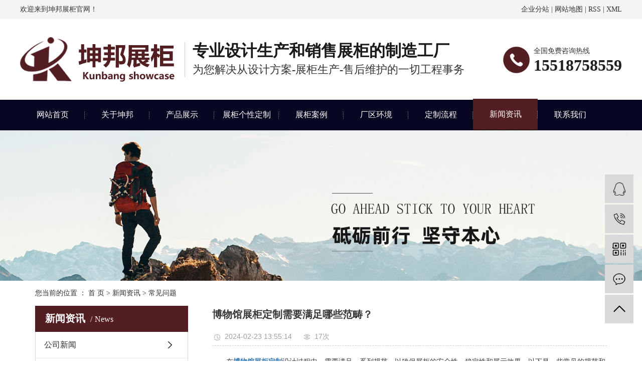

--- FILE ---
content_type: text/html;charset=utf-8
request_url: http://www.hnkbzsg.com/news/672.html
body_size: 8498
content:
<!DOCTYPE html>
<html lang="zh-CN">
<head>
    <meta charset="utf-8">
    <meta http-equiv="X-UA-Compatible" content="IE=edge">
    <title>博物馆展柜定制需要满足哪些范畴？-坤邦展柜定制</title>
    <meta name="keywords" content="博物馆展柜定制,博物馆展示柜定制,河南博物馆展柜定制"/>
    <meta name="description" content="在博物馆展柜定制设计过程中，需要满足一系列规范，以确保展柜的安全性、稳定性和展示效果。以下是一些常见的规范和要求：结构稳固：展柜的结构必须稳固，能够承受作为展示物品的重量并保持稳定。设计师需要考虑展柜的材料、结构和支撑方式，确保展柜能够安全..."/>
    <meta name="viewport" content="width=device-width, initial-scale=1, maximum-scale=1, user-scalable=no">
    <link rel="shortcut icon" type="image/x-icon" href="http://www.hnkbzsg.com/"/>
    <link rel="stylesheet" href="http://www.hnkbzsg.com/template/default/assets/css/bootstrap.min.css">
    
<link rel="stylesheet" href="http://www.hnkbzsg.com/template/default/assets/css/owl.carousel.min.css">

    <link rel="stylesheet" href="http://www.hnkbzsg.com/template/default/assets/css/app.css">
    <link rel="stylesheet" href="http://www.hnkbzsg.com/template/default/assets/css/main.css">
    <script src="http://www.hnkbzsg.com/template/default/assets/js/jquery.min.js"></script>
    <script src="http://www.hnkbzsg.com/template/default/assets/js/jquery.SuperSlide.2.1.2.js"></script>
    <script>
    var config = {
        homeUrl: 'http://www.hnkbzsg.com/',
                mUrl: 'http://m.hnkbzsg.com/',
                copyCode: 0,
        isVisitor: 1
    }
</script>
<script src="http://www.hnkbzsg.com/template/default/assets/js/app.js"></script>
<meta name="baidu-site-verification" content="codeva-1dAxVVLgZ8" />
<meta name="360-site-verification" content="17bf1ab150f5a2a9758fc78a030b95b5" />

<script>
(function(){
    var bp = document.createElement('script');
    var curProtocol = window.location.protocol.split(':')[0];
    if (curProtocol === 'https') {
        bp.src = 'https://zz.bdstatic.com/linksubmit/push.js';
    }
    else {
        bp.src = 'http://push.zhanzhang.baidu.com/push.js';
    }
    var s = document.getElementsByTagName("script")[0];
    s.parentNode.insertBefore(bp, s);
})();
</script></head>
<body>
<div class="tophead">
    <div id="header">
        <div class="top clearfix">
            <div class="headtitle fl"><p>欢迎来到坤邦展柜官网！</p></div>
            <div class="k1 fr">
                <a href="http://www.hnkbzsg.com/region/">企业分站</a> |
                <a href="http://www.hnkbzsg.com/sitemap/">网站地图</a> |
                <a href="http://www.hnkbzsg.com/rss.xml">RSS</a> |
                <a href="http://www.hnkbzsg.com/sitemap.xml">XML</a>
        
            </div>
        </div>
    </div>
</div>

<div class="sechead">
    <div id="header">
        <div class="logo">
            <a href="http://www.hnkbzsg.com/" >
                <img alt="展柜定制" src="http://www.hnkbzsg.com/data/upload/202004/20200414105019_198.png" />
            </a>
        </div>
        <dd>
            <h2>专业设计生产和销售展柜的制造工厂</h2>
            <h3>为您解决从设计方案-展柜生产-售后维护的一切工程事务</h3>
        </dd>
        <div class="k2 fr"><p>全国免费咨询热线</p><p><strong>15518758559</strong></p></div>
    </div>
</div>


<div class="menu">
<ul class="x-menu clearfix">
        <li>
        <a href="/" >网站首页</a>
                                </li>
        <li>
        <a href="http://www.hnkbzsg.com/about_about/" >关于坤邦</a>
                                                    <ul class="x-sub-menu">
                                <li><a href="http://www.hnkbzsg.com/about_about/gsjj9f6.html" >企业简介</a></li>
                                <li><a href="http://www.hnkbzsg.com/about_about/qywh383.html" >企业文化</a></li>
                                <li><a href="http://www.hnkbzsg.com/about_about/zzry37f.html" >资质荣誉</a></li>
                                </ul>
                                        </li>
        <li>
        <a href="http://www.hnkbzsg.com/product/" >产品展示</a>
                                                    <ul class="x-sub-menu">
                                <li><a href="http://www.hnkbzsg.com/product/pfxl2a3/" >珠宝饰品展柜</a></li>
                                <li><a href="http://www.hnkbzsg.com/product/hzpzg4a4/" >化妆品展柜</a></li>
                                <li><a href="http://www.hnkbzsg.com/product/fzzg84d/" >服装展示柜</a></li>
                                <li><a href="http://www.hnkbzsg.com/product/yjzga67/" >烟酒展示柜</a></li>
                                <li><a href="http://www.hnkbzsg.com/product/bwgzge00/" >博物馆展示柜</a></li>
                                <li><a href="http://www.hnkbzsg.com/product/spzgceb/" >食品展示柜</a></li>
                                <li><a href="http://www.hnkbzsg.com/product/dqzga53/" >电器展示柜</a></li>
                                <li><a href="http://www.hnkbzsg.com/product/xxblzg894/" >鞋箱包类展示柜</a></li>
                                <li><a href="http://www.hnkbzsg.com/product/ypzg4e2/" >药品展示柜</a></li>
                                <li><a href="http://www.hnkbzsg.com/product/ztzgb41/" >展厅展示柜</a></li>
                                <li><a href="http://www.hnkbzsg.com/product/nyzg021/" >内衣展示柜</a></li>
                                <li><a href="http://www.hnkbzsg.com/product/etzg17e/" >儿童展示柜</a></li>
                                <li><a href="http://www.hnkbzsg.com/product/tsgzg117/" >图书馆展示柜</a></li>
                                <li><a href="http://www.hnkbzsg.com/product/yjzg42f/" >眼镜展示柜</a></li>
                                <li><a href="http://www.hnkbzsg.com/product/bwgzg666/" >博物馆展柜</a></li>
                                </ul>
                                        </li>
        <li>
        <a href="http://www.hnkbzsg.com/about_service/" >展柜个性定制</a>
                                                    <ul class="x-sub-menu">
                                <li><a href="http://www.hnkbzsg.com/about_service/fwb7c.html" >展柜个性定制</a></li>
                                </ul>
                                        </li>
        <li>
        <a href="http://www.hnkbzsg.com/case/" >展柜案例</a>
                                                    <ul class="x-sub-menu">
                                <li><a href="http://www.hnkbzsg.com/case/jzjdcb2/" >万达广场</a></li>
                                <li><a href="http://www.hnkbzsg.com/case/dsa37/" >大商新玛特</a></li>
                                <li><a href="http://www.hnkbzsg.com/case/nyxxsc26e/" >南阳小型商场</a></li>
                                <li><a href="http://www.hnkbzsg.com/case/nbsftjta77/" >宁波市福田集团</a></li>
                                <li><a href="http://www.hnkbzsg.com/case/tywfj739/" >太原王府井</a></li>
                                <li><a href="http://www.hnkbzsg.com/case/zzjyysc991/" >郑州银基</a></li>
                                <li><a href="http://www.hnkbzsg.com/case/zzswbc46/" >郑州市万博</a></li>
                                <li><a href="http://www.hnkbzsg.com/case/zzyj345/" >郑州建业影视城</a></li>
                                <li><a href="http://www.hnkbzsg.com/case/sqhstbwgc92/" >商丘火神台博物馆</a></li>
                                <li><a href="http://www.hnkbzsg.com/case/qtfd7/" >其他合作案例</a></li>
                                <li><a href="http://www.hnkbzsg.com/case/jfzg33d/" >家纺展柜</a></li>
                                <li><a href="http://www.hnkbzsg.com/case/jszg718/" >酒水展柜</a></li>
                                <li><a href="http://www.hnkbzsg.com/case/mrmfzge94/" >美容美发工作台</a></li>
                                <li><a href="http://www.hnkbzsg.com/case/spzg78b/" >食品展柜</a></li>
                                <li><a href="http://www.hnkbzsg.com/case/yspzgalaa4/" >艺术品展柜案例</a></li>
                                <li><a href="http://www.hnkbzsg.com/case/ypzg352/" >药品展柜</a></li>
                                </ul>
                                        </li>
        <li>
        <a href="http://www.hnkbzsg.com/about_fwzc/" >厂区环境</a>
                                                    <ul class="x-sub-menu">
                                <li><a href="http://www.hnkbzsg.com/about_fwzc/cqhja09.html" >厂区环境</a></li>
                                </ul>
                                        </li>
        <li>
        <a href="http://www.hnkbzsg.com/about_sw/" >定制流程</a>
                                                    <ul class="x-sub-menu">
                                <li><a href="http://www.hnkbzsg.com/about_sw/swjf4b9.html" >定制流程</a></li>
                                </ul>
                                        </li>
        <li>
        <a href="http://www.hnkbzsg.com/news/" >新闻资讯</a>
                                                    <ul class="x-sub-menu">
                                <li><a href="http://www.hnkbzsg.com/news/gsxw51b/" >公司新闻</a></li>
                                <li><a href="http://www.hnkbzsg.com/news/xyzx2ba/" >行业资讯</a></li>
                                <li><a href="http://www.hnkbzsg.com/news/jszx98d/" >常见问题</a></li>
                                </ul>
                                        </li>
        <li>
        <a href="http://www.hnkbzsg.com/about_contact/" >联系我们</a>
                                                    <ul class="x-sub-menu">
                                <li><a href="http://www.hnkbzsg.com/about_contact/lxc2e.html" >在线留言</a></li>
                                <li><a href="http://www.hnkbzsg.com/about_contact/dtdhb9d.html" >地图导航</a></li>
                                </ul>
                                        </li>
    </ul>
</div>

<div class="page-banner">
		<img src="http://www.hnkbzsg.com/data/upload/201910/20191028195059_116.jpg" alt="展柜定制展柜定制,产品展柜定制,展柜定制厂家,">
	</div>


<div class="page-position">
    <div class="container">
        您当前的位置 ：
        
	 <a href="http://www.hnkbzsg.com/">首 页</a> > <a href="http://www.hnkbzsg.com/news/">新闻资讯</a> > <a href="http://www.hnkbzsg.com/news/jszx98d/">常见问题</a>

    </div>
</div>


<div class="page-wrap">
    <div class="container">
                
        <div class="page-wrap-left xymob-menu-click">
            <div class="xymob-left-close-btn"><i class="icon-font icon-close"></i></div>
            <div class="xypg-left">
                                <div class="xypg-left-box xypg-left-menu">
                    <div class="xypg-left-title">
                        <h3>新闻资讯<span>News</span></h3>
                    </div>
                    <div class="xypg-left-con">
                        
	<ul class="xypg-left-nav">
        <li data-id="1">
        <a href="http://www.hnkbzsg.com/news/gsxw51b/">公司新闻</a>
        <div class="first-nav-btn"></div>
            </li>
        <li data-id="2">
        <a href="http://www.hnkbzsg.com/news/xyzx2ba/">行业资讯</a>
        <div class="first-nav-btn"></div>
            </li>
        <li data-id="3">
        <a href="http://www.hnkbzsg.com/news/jszx98d/">常见问题</a>
        <div class="first-nav-btn"></div>
            </li>
    </ul>
                    </div>
                </div>

                                                <div class="xypg-left-box xypg-left-news">
                    <div class="xypg-left-title">
                        <h3>新闻资讯<span>News</span></h3>
                    </div>
                    <div class="xypg-left-con">
                        <ul class="latest-news">
                                                        <li><a href="http://www.hnkbzsg.com/news/427.html" title="展柜陈列的基本方式">展柜陈列的基本方式</a></li>
                                                        <li><a href="http://www.hnkbzsg.com/news/455.html" title="展示柜厂家,坤邦展柜对于木纹饰面板的理解">展示柜厂家,坤邦展柜对于木纹饰面板的理解</a></li>
                                                        <li><a href="http://www.hnkbzsg.com/news/456.html" title="展柜的重要组成部分—涂料">展柜的重要组成部分—涂料</a></li>
                                                        <li><a href="http://www.hnkbzsg.com/news/457.html" title="展柜的设计体现了企业形象">展柜的设计体现了企业形象</a></li>
                                                        <li><a href="http://www.hnkbzsg.com/news/458.html" title="展示柜厂家,简单明了的展柜设计理念">展示柜厂家,简单明了的展柜设计理念</a></li>
                                                        <li><a href="http://www.hnkbzsg.com/news/459.html" title="化妆品展柜如何保养">化妆品展柜如何保养</a></li>
                                                    </ul>
                    </div>
                </div>

                                                                <div class="xypg-left-box xypg-left-keys">
                    <div class="xypg-left-title">
                        <h3>热门关键词<span>Keywords</span></h3>
                    </div>
                    <div class="xypg-left-con">
                        <ul class="hot-keys">
                                                        <li><a href="http://www.hnkbzsg.com/tag/药品展示柜效果" title="药品展示柜效果">药品展示柜效果</a></li>
                                                        <li><a href="http://www.hnkbzsg.com/tag/专业珠宝饰品展示柜" title="专业珠宝饰品展示柜">专业珠宝饰品展示柜</a></li>
                                                        <li><a href="http://www.hnkbzsg.com/tag/产品展示柜效果" title="产品展示柜效果">产品展示柜效果</a></li>
                                                        <li><a href="http://www.hnkbzsg.com/tag/化妆品展示价格" title="化妆品展示价格">化妆品展示价格</a></li>
                                                        <li><a href="http://www.hnkbzsg.com/tag/珠宝展示柜定做" title="珠宝展示柜定做">珠宝展示柜定做</a></li>
                                                        <li><a href="http://www.hnkbzsg.com/tag/优质展柜" title="优质展柜">优质展柜</a></li>
                                                        <li><a href="http://www.hnkbzsg.com/tag/图书馆展示柜哪里有" title="图书馆展示柜哪里有">图书馆展示柜哪里有</a></li>
                                                        <li><a href="http://www.hnkbzsg.com/tag/药品展示柜多少钱" title="药品展示柜多少钱">药品展示柜多少钱</a></li>
                                                        <li><a href="http://www.hnkbzsg.com/tag/展厅展示柜效果" title="展厅展示柜效果">展厅展示柜效果</a></li>
                                                        <li><a href="http://www.hnkbzsg.com/tag/定制博物馆展示柜" title="定制博物馆展示柜">定制博物馆展示柜</a></li>
                                                        <li><a href="http://www.hnkbzsg.com/tag/专业药品展示柜" title="专业药品展示柜">专业药品展示柜</a></li>
                                                        <li><a href="http://www.hnkbzsg.com/tag/化妆品展示柜制作" title="化妆品展示柜制作">化妆品展示柜制作</a></li>
                                                    </ul>
                    </div>
                </div>
                
                <div class="xypg-left-box xypg-left-contact">
                    <div class="xypg-left-title">
                        <h3>联系我们<span>Contact Us</span></h3>
                    </div>
                    <div class="xypg-left-con">
                        <div class="page-wrap-contact">
                            <h4>坤邦展柜定制</h4>
                            <p style="line-height: 1.75em;">联系人：房先生</p><p style="line-height: 1.75em;">电&nbsp; &nbsp;话：15518758559</p><p style="line-height: 1.75em;">邮&nbsp; &nbsp;箱：475015252@qq.com</p><p style="line-height: 1.75em;">网&nbsp; &nbsp;址：www.hnkbzg.com</p><p style="line-height: 1.75em;">地&nbsp; &nbsp;址：河南省商丘市梁园区木兰大道(车行天下西北)</p>
                        </div>
                    </div>
                </div>

                <div class="page-message-img">
                    <a href="http://www.hnkbzsg.com/inquiry/"><img src="http://www.hnkbzsg.com/data/upload/201908/20190819160028_346.png" alt=""></a>
                </div>
            </div>
        </div>
        

                
        <div class="page-wrap-right">
            <div class="xypg-right-content">
                
	<!-- 新闻详细 -->
<div class="xypg-news-detail">
    <h1 class="xypg-detail-title">博物馆展柜定制需要满足哪些范畴？</h1>

    <div class="xypg-detail-info-bar">
        <div class="detail-info-time"><i class="icon-font icon-shijian"></i>2024-02-23 13:55:14</div>
        <div class="detail-info-numbers"><i class="icon-font icon-chakan"></i><script src="http://www.hnkbzsg.com/source/include/browse.php?model=news&id=672"></script>次</div>
            </div>

    <div class="xypg-detail-con"><p style="text-indent: 2em;">在<a href='http://www.hnkbzsg.com/product/bwgzg666/' target='_blank' class='key_tag'><font><strong>博物馆展柜定制</strong></font></a>设计过程中，需要满足一系列规范，以确保展柜的安全性、稳定性和展示效果。以下是一些常见的规范和要求：</p><p style="text-indent: 2em;"><img src="/data/upload/202402/1708667651125501.png" title="博物馆展示柜定制.png" alt="博物馆展示柜定制.png" width="846" height="551" border="0" vspace="0" style="width: 846px; height: 551px;"/></p><p style="text-indent: 2em;">结构稳固：展柜的结构必须稳固，能够承受作为展示物品的重量并保持稳定。设计师需要考虑展柜的材料、结构和支撑方式，确保展柜能够安全地支撑展品。</p><p style="text-indent: 2em;">玻璃强度：展柜的玻璃必须符合相关标准，具有足够的强度和耐磨性。玻璃的厚度和质量需符合安全要求，以防展示物品受到损坏或观众受伤。</p><p style="text-indent: 2em;">照明需求：展柜需要设计合适的照明系统，<a href='http://www.hnkbzsg.com/news/645.html' target='_blank' class='key_tag'><font><strong>博物馆展示柜定制</strong></font></a>以确保展品能够得到适当的照明。照明系统应符合安全标准，避免对展品造成损害，并保持适当的光线和色温，以展示展品的更佳效果。</p><p style="text-indent: 2em;">防盗设计：展柜需要考虑防盗设计，防止展品被盗或破坏。展柜的锁具和安全装置需要符合专业标准，保证展品的安全性和完整性。</p><p style="text-indent: 2em;">防火要求：展柜的材料和设计必须符合防火要求，确保在发生火灾时能有效保护展品和观众。展柜需要采用防火材料和防火处理方式，防止火灾的蔓延。</p><p style="text-indent: 2em;">环境控制：展柜需要设计合适的环境控制系统，确保展示物品处于适宜的环境条件下。展柜应考虑温度、湿度、光照和通风等因素，以保护展示物品的保存和展示效果。</p><p style="text-indent: 2em;">总之，<a href='http://www.hnkbzsg.com/news/646.html' target='_blank' class='key_tag'><font><strong>博物馆展柜设计</strong></font></a>过程中需要满足各种规范和要求，保证展柜能够安全地展示文物和艺术品，同时提升观众的展览体验。<a href='http://www.hnkbzsg.com/news/646.html' target='_blank' class='key_tag'><font><strong>河南博物馆展柜定制</strong></font></a>设计师需要综合考虑展柜的结构、材料、照明、安全、防火和环境控制等多方面因素，以满足<a href='http://www.hnkbzsg.com/product/853.html' target='_blank' class='key_tag'><font><strong>博物馆展柜</strong></font></a>设计的专业标准和要求。</p><p><br/></p></div>


    <div class="xypg-detail-tags">
        <div class="tags-title">
            <h3>标签</h3>
            <div class="baidu-share">
                <!-- Baidu Button BEGIN -->
                <div class="bdsharebuttonbox">
                    <a href="#" class="bds_more" data-cmd="more"></a>
                    <a href="#" class="bds_tsina" data-cmd="tsina" title="分享到新浪微博"></a>
                    <a href="#" class="bds_weixin" data-cmd="weixin" title="分享到微信"></a>
                    <a href="#" class="bds_sqq" data-cmd="sqq" title="分享到QQ好友"></a>
                    <a href="#" class="bds_isohu" data-cmd="isohu" title="分享到我的搜狐"></a>
                    <a href="#" class="bds_tqq" data-cmd="tqq" title="分享到腾讯微博"></a>
                    <a href="#" class="bds_fbook" data-cmd="fbook" title="分享到Facebook"></a>
                </div>
                <script>window._bd_share_config={"common":{"bdSnsKey":{},"bdText":"","bdMini":"2","bdMiniList":false,"bdPic":"","bdStyle":"1","bdSize":"16"},"share":{}};with(document)0[(getElementsByTagName('head')[0]||body).appendChild(createElement('script')).src='http://bdimg.share.baidu.com/static/api/js/share.js?v=89860593.js?cdnversion='+~(-new Date()/36e5)];</script>
                <!-- Baidu Button END -->
            </div>
        </div>
        <div class="tags-content"><a href="http://www.hnkbzsg.com/tag/%E5%8D%9A%E7%89%A9%E9%A6%86%E5%B1%95%E6%9F%9C%E5%AE%9A%E5%88%B6">博物馆展柜定制</a><a href="http://www.hnkbzsg.com/tag/%E5%8D%9A%E7%89%A9%E9%A6%86%E5%B1%95%E7%A4%BA%E6%9F%9C%E5%AE%9A%E5%88%B6">博物馆展示柜定制</a><a href="http://www.hnkbzsg.com/tag/%E6%B2%B3%E5%8D%97%E5%8D%9A%E7%89%A9%E9%A6%86%E5%B1%95%E6%9F%9C%E5%AE%9A%E5%88%B6">河南博物馆展柜定制</a></div>
    </div>

    <div class="xypg-detail-url">本文网址：<a href="http://www.hnkbzsg.com/news/672.html">http://www.hnkbzsg.com/news/672.html</a></div>

    <div class="xypg-detail-pn">
        <div><b>上一篇：</b><a href="http://www.hnkbzsg.com/news/669.html">选择展柜工厂制作展柜的优势</a><span>2024-02-18</span></div>
        <div><b>下一篇：</b><a href="http://www.hnkbzsg.com/news/673.html">商场珠宝展柜定制怎么选择材料</a><span>2024-02-24</span></div>
    </div>
</div>

	<!-- 最近浏览 -->
	<div class="xypg-relate">
		<div class="relate-product">
			<h4 class="relate-title"><span>最近浏览：</span></h4>
			<ul class="clearfix relate-news-list">
							</ul>
		</div>
	</div>
    <!-- 相关产品和相关新闻 -->
<div class="xypg-relate">

    <div class="relate-product">
        <h4 class="relate-title"><span>相关产品</span></h4>

        <div class="relate-product-slick owl-carousel">
                        <a href="http://www.hnkbzsg.com/product/853.html" title="专业博物馆展柜定制">
                <span class="img"><img src="http://www.hnkbzsg.com/data/upload/202310/thumb_20231013101533_371.jpg" alt="专业博物馆展柜定制"/></span>
                <p>专业博物馆展柜定制</p>
            </a>
                        <a href="http://www.hnkbzsg.com/product/852.html" title="博物馆展柜定制厂家">
                <span class="img"><img src="http://www.hnkbzsg.com/data/upload/202310/thumb_20231013095558_482.jpg" alt="博物馆展柜定制厂家"/></span>
                <p>博物馆展柜定制厂家</p>
            </a>
                    </div>

    </div>

    <div class="relate-news">
        <h4 class="relate-title"><span>相关新闻</span></h4>

        <ul class="clearfix relate-news-list">
                        <li>
                <a href="http://www.hnkbzsg.com/news/654.html" title="同样是展柜，为什么精品展柜就显得尤为重要，博物馆展柜定制厂家来告诉你答案">同样是展柜，为什么精品展柜就显得尤为重要，博物馆展柜定制厂家来告诉你答案</a>
                <span>2023-10-20</span>
            </li>
                        <li>
                <a href="http://www.hnkbzsg.com/news/651.html" title="博物馆展柜定制：关键要素与注意事项">博物馆展柜定制：关键要素与注意事项</a>
                <span>2023-09-25</span>
            </li>
                        <li>
                <a href="http://www.hnkbzsg.com/news/650.html" title="博物馆展柜定制需要多少钱？">博物馆展柜定制需要多少钱？</a>
                <span>2023-09-21</span>
            </li>
                        <li>
                <a href="http://www.hnkbzsg.com/news/660.html" title="如何选择合适的材料打造优质展柜定制">如何选择合适的材料打造优质展柜定制</a>
                <span>2023-12-13</span>
            </li>
                        <li>
                <a href="http://www.hnkbzsg.com/news/659.html" title="博物馆展柜定制需注意哪些关键点？">博物馆展柜定制需注意哪些关键点？</a>
                <span>2023-12-07</span>
            </li>
                        <li>
                <a href="http://www.hnkbzsg.com/news/680.html" title="博物馆展示柜保养需要注意哪些事项？">博物馆展示柜保养需要注意哪些事项？</a>
                <span>2024-03-11</span>
            </li>
                        <li>
                <a href="http://www.hnkbzsg.com/news/664.html" title="博物馆文物木质展柜的选择技巧">博物馆文物木质展柜的选择技巧</a>
                <span>2024-01-15</span>
            </li>
                        <li>
                <a href="http://www.hnkbzsg.com/news/683.html" title="影响博物馆展柜定制价格的有哪几个因素？">影响博物馆展柜定制价格的有哪几个因素？</a>
                <span>2024-03-27</span>
            </li>
                        <li>
                <a href="http://www.hnkbzsg.com/news/656.html" title="博物馆展柜定制材料怎么选择？">博物馆展柜定制材料怎么选择？</a>
                <span>2023-11-13</span>
            </li>
                        <li>
                <a href="http://www.hnkbzsg.com/news/694.html" title="博物馆展柜制作需要经历哪些环节呢？">博物馆展柜制作需要经历哪些环节呢？</a>
                <span>2024-06-28</span>
            </li>
                    </ul>
    </div>

</div>

            </div>
                    </div>
        

                
        <div class="page-mob-tool">
            <ul>
                <li class="xymob-page-navbtn"><i class="icon-font icon-dots-horizontal"></i></li>
                <li class="xymob-page-backtop"><i class="icon-font icon-top"></i></li>
            </ul>
        </div>
        
    </div>
</div>


<div class="foot clearfix">
		<div id="footer" class="clearfix">
		  <div class="navx clearfix">
			            <a href="/" >网站首页</a>
                       <a href="http://www.hnkbzsg.com/about_about/" >关于坤邦</a>
                       <a href="http://www.hnkbzsg.com/product/" >产品展示</a>
                       <a href="http://www.hnkbzsg.com/about_service/" >展柜个性定制</a>
                       <a href="http://www.hnkbzsg.com/case/" >展柜案例</a>
                       <a href="http://www.hnkbzsg.com/about_fwzc/" >厂区环境</a>
                       <a href="http://www.hnkbzsg.com/about_sw/" >定制流程</a>
                       <a href="http://www.hnkbzsg.com/news/" >新闻资讯</a>
                       <a href="http://www.hnkbzsg.com/about_contact/" >联系我们</a>
           		  </div>
	
	
	
		  <div class="logo fl">
			<p><img src="/data/upload/202004/1586846093100224.png" title="展柜定制,产品展示柜,展示柜厂家.png" alt="展柜定制,产品展示柜,展示柜厂家.png" width="286" height="120" border="0" vspace="0" style="width: 286px; height: 120px;"/></p>
		  </div>
	
		  <div class="copyright fl">
			<p>坤邦展柜</p><p>联系人：房先生&nbsp; &nbsp;</p><p>联系方式：15518758559</p><p>公司地址：河南省商丘市梁园区木兰大道(车行天下西北)</p><p>郑州办事处：郑州市管城回族区七里河路阳光城8号楼一单元3楼<br/></p> 
																	<div>
							主营区域：
															<a href="http://www.hnkbzsg.com/jiangsu.html">江苏</a>
															<a href="http://www.hnkbzsg.com/wuhan.html">武汉</a>
															<a href="http://www.hnkbzsg.com/shanghai.html">上海</a>
															<a href="http://www.hnkbzsg.com/being.html">北京</a>
															<a href="http://www.hnkbzsg.com/henan.html">河南</a>
															<a href="http://www.hnkbzsg.com/zhengzhou.html">郑州</a>
															<a href="http://www.hnkbzsg.com/anhui.html">安徽</a>
															<a href="http://www.hnkbzsg.com/shandong.html">山东</a>
													</div>
														  </div>
	
		  <div class="er fr">
			<p><img src="/data/upload/202004/1587709688197180.jpg" title="展柜定制,产品展示柜,展示柜厂家.jpg" alt="展柜定制,产品展示柜,展示柜厂家.jpg" width="150" height="150" border="0" vspace="0" style="width: 150px; height: 150px;"/></p><p>&nbsp; &nbsp; 扫一扫联系我们</p>
		  </div>
		</div>
	  </div>
	

<div class="bq">
			坤邦展柜定制  版权所有 备案号：<a href="http://beian.miit.gov.cn/" target="_blank">豫ICP备2023013423号-1</a>  <span class="jszc"> 技术支持：<a href="" target='_blank'></a></span>
			
		
			 
			 
			 <a href="https://zzlz.gsxt.gov.cn/businessCheck/verifKey.do?showType=p&serial=92411400MA3XG95P02-SAIC_SHOW_10000092411400MA3XG95P021605863583326&signData=MEQCIItbRrcH0Vnxq/d7nSWNWBfqtJJIk1NlLxXYLVI+/EPZAiCUF634fJG+QF8yf3ma6bm9rjIBooJTjhUq44Q4cRhhNA==" target="_blank"><img src="https://zzlz.gsxt.gov.cn/images/lz4.png" height="15px"> 电子执照</a>
			 
			 <a href="http://www.beian.gov.cn/portal/registerSystemInfo?recordcode=41140202000203"><img src="http://www.hnkbzsg.com/template/default/assets/images/gaba.png">豫公网安备 41140202000203号</a>

</div>




<!-- 右侧客服 -->
<!-- 侧边工具栏 -->
<div id="toolbar">
    <ul>
                        <li><a href="http://wpa.qq.com/msgrd?v=3&amp;uin=475015252&amp;site=qq&amp;menu=yes" target="_blank">
            <span class="icon-font icon-qq"></span>
            <span class="wz">业务咨询</span>
        </a></li>
                        <li><a href="javascript:;">
            <span class="icon-font icon-phone"></span>
            <span class="wz">15518758559</span>
        </a></li>
        <li class="ewm">
            <span class="icon-font icon-ewm"></span>
                        <div class="ewm-box"><img src="http://www.hnkbzsg.com/data/upload/202004/20200424142223_806.png" alt="二维码" /></div>
                    </li>
        <li><a href="http://www.hnkbzsg.com/inquiry/">
            <span class="icon-font icon-message"></span>
            <span class="wz">在线留言</span>
        </a></li>
        <li class="backtop"><span class="icon-font icon-top"></span></li>
    </ul>
</div>

<script>
    $(function () {
        // 返回顶部
        app.backTop("#toolbar .backtop",300);
        var imgUrl = 'http://www.hnkbzsg.com/';
        if($(".ewm-box img").attr('src') == imgUrl ) {
            $(".ewm-box").remove();
        }
    })
</script>



<script src="http://www.hnkbzsg.com/template/default/assets/js/main.js"></script>


<script src="http://www.hnkbzsg.com/template/default/assets/js/owl.carousel.min.js"></script>
<script>
    // 新闻详情页面高亮
    var curID = '3';
    $(".xypg-left-nav li").each(function () {
        var dataID = $(this).data('id');
        if(dataID == curID) {
            $(this).addClass('clicked');
        }
    });
</script>

</body>
</html>


--- FILE ---
content_type: text/css
request_url: http://www.hnkbzsg.com/template/default/assets/css/main.css
body_size: 17974
content:
.container-fluid{padding: 0; width: 1200px; margin:0 auto; position: relative;}
/*头部样式*/
#header,.w1200{width:1200px;margin:0 auto;}
.fl{float: left;}
.fr{float: right;}
p{margin:0 0 0 0;}

.tophead{width: 100%;height: 38px;background: #f4f4f4;position: relative;}
.headtitle{font-size: 14px;color: #333;line-height: 38px;}
.k1{font-size: 14px;line-height: 38px;color: #333;}
.k1 a{color: #333;}

.sechead{height:160px;position: relative;}
.logo{float:left;line-height: 160px;}
.sechead .k2{margin-top: 49px;background: url(../images/ttel.png) left center no-repeat;text-align: left;padding-left: 61px;font-size: 20px;color: #3e3e3e;line-height: 29px;}
.sechead .k2 p{font-size:14px; color: #333;}
.sechead .k2 p strong{font-size:32px; color: #202020;}

.sechead  dd{float: left;width: 580px; padding-left: 16px;margin-left:20px;background: url(../images/tx.png) left center no-repeat;margin-top:46px;height:70px;}
.sechead  dd h2{font-size:32px;color: #191919;font-weight: 600;margin-bottom:8px;}
.sechead  dd h3{font-size:22px; color: #333333;}

/* 导航 */
.menu{
    width: 100%;
   background: url(../images/mu.png) repeat-x;
    height:62px;
  
}
.x-menu {width: 1200px;margin:0 auto;}
.x-menu>li {float:left;width: 129px;position:relative;text-align:center;height:62px;line-height: 62px;margin: 0;}
.x-menu>li>a {position: relative;display: inline-block;font-size: 16px;color: #fff;/* height: 62px; */width: 100%;}
.x-menu>li.active>a,.x-menu>li>a:hover {}
.x-menu>li:after {content:"";position:absolute;z-index:100;width:100%;left:0;height:40px;opacity:0;top:100%;}
.x-menu>li>a:after{content: "";display: inline-block;width: 1px;height: 15px;background:url(../images/nv1.png)no-repeat top center;position: absolute;z-index: 999;right: 0;top:24px;}
.x-menu>li:last-child>a:after{display: none;}
.x-menu>li:hover a,.x-menu>li.active a{background-color: #521e22;left:0;z-index: 9999;bottom: 0;width: 100%;border-bottom: 1px solid #000;} 
.x-menu>li:hover>a:first-child, .x-menu>li.active>a:first-child{position: absolute;}





/*滚动*/
#demo{overflow:hidden;width:100%;margin:0 auto;}
#indemo {float: left;width:800%}
#demo1 {float: left;}
#demo2 {float: left;}

#m_demo{overflow:hidden;width:100%;margin:0 auto;}
#m_indemo {float: left;width:800%}
#m_demo1 {float: left;}
#m_demo2 {float: left;}

/* 搜索 */
#formsearch{margin-top: 12px;width: 100%;position: relative;height: 32px;}
#formsearch input{height:30px;background:none;border:none;line-height:30px;outline: none;float: left;}
#formsearch input#keyword{text-indent:10px;color:#000;font-size: 12px;width: 100%;height: 32px;border: 1px solid #ddd;}
#formsearch input#s_btn{width: 47px;height: 32px;line-height: 30px;text-align:center;color:#fff;border:none;cursor:pointer;background: url(../images/ss.png) no-repeat;}





/* 内页 */
.left{width: 240px;float: left;}
.right{width: 940px;float: right;}
.product_list{}
.product_list li{float: left;width: 293px;border: 1px solid #eee;margin:0 10px 10px;padding:5px;}
.product_list li a.img{display: block;width: 281px;height: 281px;overflow: hidden;}
.product_list li img{width:281px;height: 281px;transition: all .5s ease;}
.product_list li h3{line-height: 35px;text-align: center;}
.product_list li h3 a{color: #5a5a5a;font-size: 14px;}
.product_list li:hover{border-color: #292e39}
.product_list li:hover img{transform:scale(1.1);}


/*轮播图owl*/
.x-banner .owl-carousel .owl-dots button.owl-dot{opacity: 1; width: 30px; height:9px;  background-color: #fff; border-radius: 9px;}
.x-banner .owl-carousel .owl-dots button.owl-dot.active{background-color: #521e22;}



/* 热门关键词 */
.hot_s{height: 62px;position: relative;/* box-shadow: 10px 10px 10px rgba(0,0,0,0.2); */}
.hos{width: 100%;height: 62px;line-height: 56px;position: absolute;z-index: 99;top: 0;left: 0;border-bottom: 1px solid #e2e2e2;/* box-shadow: 0px 1px 10px rgba(0,0,0,0.2); */height: 56px;}

.hotSearch{font-size: 12px;color: #202020;line-height: 56px;float: left;background: url(../images/hot_png.png) no-repeat left center;padding-left: 38px;}
.hotSearch a{color: #202020;font-size: 12px;margin-right: 9px;}


.search{width: 356px;height: 32px;position: relative;}
.search #keyword{width: 100%;color: #000;font-size: 12px;/* height: 38px; *//* border-radius: 38px; */border:1px solid #adc1ca;background-color: transparent;padding-left: 18px;}
.search #s_btn{position: absolute;z-index: 999;width: 33px;border: 0;height: 33px;background: url(../images/ss.png)no-repeat top center;right: 0;top: 0;}

#formsearch input::-webkit-input-placeholder {color:#000;}
#formsearch textarea::-webkit-input-placeholder {color:#000;}





/* 大明生物一站式定制服务流程 */

.dzl{width: 100%;padding-top: 52px;}
.title{text-align:center; margin:0 auto;}
.title h2{font-size:36px; color: #202020; font-weight: 600;}
.title i{display:block;  width: 100%; height: 22px;background: url(../images/tbg.png)no-repeat top center; margin-top: 12px;}

.title h3{font-size:18px; color: #202020; margin-top:9px;}

.dzl .dzb{width:1260px;margin:0 auto;margin-top: 30px;margin-left:-30px;}

.dzl .dzb ul{width: 100%;display: flex;margin:0 auto;}
.dzl .dzb ul li{float: left; flex: 1; position: relative;text-align:center;} 
.dzl .dzb ul li .img{width: 108px;height: 125px;margin:0 auto; line-height: 125px; text-align: center; }
.dzl .dzb ul li .img img{width: 108px;height: 125px;margin:0 auto; }
.dzl .dzb ul li i{display: block;position: absolute;z-index: 9999;width:34px;height: 30px;background:url(../images/ss1.png)no-repeat top center;right: -7%;top: 49px;}
.dzl .dzb ul li h3{font-size:18px; color: #202020; margin-top:14px;}

.dzl .dzb ul li:last-child i{display: none;}



/* 产品中心 */
.c2bg {background: #f2f2f2;margin-top: 54px;padding-bottom:28px;}
.c2bg .c2 {padding-top: 50px;}
.c2bg .c2 .c2-1 {width: 240px;background: #ffffff;}
.c2bg .c2 .c2-1 h2 {width:240px;height:153px;}
.c2bg .c2 .c2-1 .list1 {padding:14px 20px 0; }
.c2bg .c2 .c2-1 .list1 li+li{margin-top:20px; }
.c2bg .c2 .c2-1 .list1 li a { font-size: 14px; line-height: 42px; color: #333333;display: block;border: 1px solid #e2e2e2;padding-left:44px;}
.c2bg .c2 .c2-1 .list1 li:hover a { border-color: #521e22;background: #521e22;color: #fff; }
.c2bg .c2 .c2-1 a.ck {height:58px;line-height:53px;display: block;color: #521e22;font-size: 18px;text-align: center; }

.plx{background:#070721;color:#fff;font-size:14px;line-height:21px;font-weight:bold;padding:17px 20px;}



.product_di{width:100%;text-align: center;padding-top:35px}
.product_di h2{font-size: 26px;padding:10px 0px!important;color:#333}
.c2bg .c2 .c2-2 {width: 942px; }
.c2bg .c2 .c2-2 .bt {line-height: 56px;background: url(../images/c2-2.png) no-repeat center 0;margin-bottom:20px;padding-right: 18px; }
.c2bg .c2 .c2-2 .bt .list2 li {width: 165px;float: left;color: #fff;text-align: center;font-size: 18px;font-weight: 600;background: url(../images/on.png) no-repeat center 0;}
.c2bg .c2 .c2-2 .bt .list2 li.on { background: url(../images/on.png) no-repeat center 0;color: #fff; }
.c2bg .c2 .c2-2 .bt a.ck {display: block;color: #333333;font-size: 14px; }
.c2bg .c2 .c2-2 .content .list3 li {float: left;margin-right: 16px;}
.c2bg .c2 .c2-2 .content .list3 li:nth-child(3n) {margin-right: 0; }
.c2bg .c2 .c2-2 .content .list3 li a.img {display: block;overflow: hidden;}
.c2bg .c2 .c2-2 .content .list3 li a.img img {    width: 303px;    height: 251px; }
.c2bg .c2 .c2-2 .content .list3 li h3 {font-weight: 500;text-align: center;line-height:54px; }
.c2bg .c2 .c2-2 .content .list3 li h3 a {color: #333333;    font-size: 16px; }

/* 现在您有了全新的选择 */

.c3 { padding-top:48px;background:#070721;height:505px;}
.c3 h2 {text-align: center;color: #fff;font-size: 36px;line-height: 1;font-weight: 600;}
.c3 h2 p {margin-top: 14px;font-weight: 500;font-size: 24px;color: #fff; }
.c3 .list1 {background: url(../images/c2.png) no-repeat center 0;margin-top: 30px;position: relative;height: 309px; }
.c3 .list1 li {position: absolute; }
.c3 .list1 li .tu {margin-left: 18px;display: block;margin-top: 8px; }
.c3 .list1 li .zi { margin-left: 76px; }
.c3 .list1 li .zi h3 {font-size: 24px;color: #fff;font-weight: 600;}
.c3 .list1 li .zi dd {font-size: 14px;color: #fff;line-height: 24px;margin-top:8px;}
.c3 .list1 li:nth-child(1) {left: 0;top: 33px; }
.c3 .list1 li:nth-child(2) { right: 0;  top: 33px; }
.c3 .list1 li:nth-child(3) { left: 0;  top: 198px; }
.c3 .list1 li:nth-child(4) {right: 0;top: 198px; }
.c3 .list1 li:nth-child(2n) .tu {float: right;margin-left: 0;margin-right: 19px; }
.c3 .list1 li:nth-child(2n) .zi {margin-left: 0;margin-right: 72px;}


/* 大明生物有机肥专业的实力厂家 */


.c4 {margin-top: 72px;margin-bottom: 22px; }

.c4 .content1 {background: url(../images/su1.png) no-repeat center 0;margin-top: 53px;}
.c4 .content1 .list1 {width: 100%;}
.c4 .content1 .list1 li {margin-bottom: 10px;float: left;width: 539px;position: relative;height: 530px;margin-bottom: 52px;}
.c4 .content1 .list1 li:nth-child(2n){float: right;}
.c4 .content1 .list1 li .img{width: 100%; height: 344px; overflow: hidden;}
.c4 .content1 .list1 li .img img {width: 100%; }
.c4 .content1 .list1 li .zi {padding-left: 7px;margin-top: 10px; }
.c4 .content1 .list1 li .zi h3 {font-size: 30px;color: #202020;line-height: 2;font-weight: 600;background: url(../images/heng1.png) no-repeat 0 bottom;margin-top: 16px;}
.c4 .content1 .list1 li .zi h3 p {font-weight: 500;font-size: 18px;line-height: 44px; }
.c4 .content1 .list1 li .zi dd {font-size: 14px;color: #202020;line-height: 28px;margin-top: 12px;}
.c4 .content1 .list2 {width: 539px; }
.c4 .content1 .list2 li {margin-bottom: 10px; }
.c4 .content1 .list2 li img {width: 539px; }
.c4 .content1 .list2 li .zi {padding-left: 7px;margin-bottom: 20px; }
.c4 .content1 .list2 li .zi h3 {font-size: 30px;color: #202020;line-height: 2;background: url(../images/heng1.png) no-repeat 0 bottom; }
.c4 .content1 .list2 li .zi h3 p {font-weight: 500;font-size: 18px;line-height: 44px; }
.c4 .content1 .list2 li .zi dd {font-size: 16px;color: #202020;line-height: 30px;margin-top: 12px; }
  
.c4 .content1 .list1 li:nth-child(2n) .img{position: absolute; z-index: 9999; top: 180px;}
.c4 .content1 .list1 li .zi h2{font-size:18px; color: #202020; margin-top：8px;}
.c4 .content1 .list1 li .zi i{display: block; height: 2px; width: 110px;background-color: #521e22; margin-top:12px;}
.c4 .content1 .list1 li:nth-child(2n) h3{margin-top: -25px;}


/* case • 案例展示 */
.case{width: 100%;background-color: #f2f2f2;padding-top:34px;margin-top:12px;padding-bottom: 54px;}

.case .chd{width: 100%; }
.case .chd h2{display:inline-block; font-size:30px; color: #521e22; font-weight: 600;text-transform:uppercase;}

.case .chd  a{display:inline-block; font-size:18px; color: #333333; float: right;}
.case .chd  a span{font-size:30px;color: #521e22;font-weight: 600;display: inline-block;vertical-align: -7%;}

.case .cbb  {width: 1112px; margin:0 auto; margin-top: 22px; position:relative;}
.case .cbb ul{width: 100%;margin:0 auto;}
.case .cbb ul li{float:left; width: 352px; height: 436px;margin-right:26px;border:1px solid #c8c8c8; overflow:hidden; box-shadow:0 0 3px rgba(0,0,0,0.1);}
.case .cbb ul li .img{width: 100%; height: 218px; overflow:hidden;}
.case .cbb ul li .img img{width: 100%; height: 100%;}
.case .cbb ul li dd{width: 100%;text-align: center;padding: 25px 26px 0;background-color: #fff;height: 218px;}
.case .cbb ul li dd h3{font-size:18px; color: #333;}
.case .cbb ul li dd h2{font-size:12px; color: #777777; line-height: 22px; margin-top:28px;}
.case .cbb ul li dd a{display:block;width: 36px;height: 36px;border-radius: 50%;background-color: #e2e2e2;text-align: center;line-height: 31px;font-size: 31px;color: #521e22;margin:0 auto;margin-top:26px;}
.case .cbb ul li:hover dd{background-color: #521e22;}
.case .cbb ul li:hover dd h3,.case .cbb ul li:hover dd h2{color:#fff;}
.case .cbb ul li:hover dd a{background-color: #fff;}





.tempWrap{width: 100% !important;}
.case .cbb .hd{position: absolute;z-index: 99999;top:39%;width: 100%;}
.case .cbb .hd a{display:block;width: 43px;height: 43px;}
.case .cbb .hd .prev{position: absolute; background: url(../images/pr1.png) no-repeat top center; left:-80px;}
.case .cbb .hd .next{position: absolute; background: url(../images/pr2.png) no-repeat top center; right:-80px;}

/* td */
.td1{width: 100%; height: 226px; background-color: #070721; padding-top:40px;}
.td1 ul{width: 100%;}
.td1 ul li{float: left;width:25%;padding-left: 36px;height:86px;border-right:1px solid rgba(255,255,255,0.4);padding-top: 14px;}
.td1 ul li:last-child{border-right: none;}
.td1 ul li .img{display: inline-block;width: 30px;height:26px;overflow: hidden;vertical-align: -26%;}
.td1 ul li .img img{width:100%; }
.td1 ul li h3{display: inline-block; font-size:18px; color: #fff; font-weight: 600;}
.td1 ul li h4{font-size:14px;color: #fff;margin-top: 14px;text-align:left;}


.about{width: 1313px;height:483px;background-color: #fff;margin:0 auto;padding:52px 57px 0;margin-top: -60px;}

.about .img{float: left; width: 572px;height: 413px;overflow: hidden;}
.about .img img{width: 100%;}
.about dd{float:right; width: 603px;padding-right: 12px; padding-top: 24px;}
.about dd h2{font-size:24px; color: #333; font-weight: 600;}
.about dd h3{font-size:14px;color: #333;text-transform: uppercase;margin-top: 10px;font-weight: 600;}
.about dd h4{font-size: 12px;line-height: 28px;color: #333;margin-top: 23px;}
.about dd a{display:block;width: 108px;height: 34px;background-color: #070721;border-radius:10px;line-height: 34px;text-align: center;font-size: 14px;color: #fff;margin-top: 9px;}

/* 荣誉证书 */
.hon{width:100%;background:#f2f2f2;padding-bottom:20px;}
.hon .hd{width: 100%;}
.hon .hd ul{width: 100%; text-align: center;}
.hon .hd ul li{display:inline-block; width: 170px;height: 50px;line-height: 50px; text-align:center; border-radius: 50px; font-size:24px; color: #fff;font-weight: 600; background-color: #521e22; margin:28px 7px;}
.hon .hd ul li.on,.hon .hd ul li:hover{background-color: #070721;}
.hon .bd{width: 100%;position: relative;}
.hon .bd ul{width: 100%;}
.hon .bd ul li{float:left; width: 282px; margin-right: 26px; text-align:center;}
.hon .bd ul li .img{width: 100%; height: 211px; border:2px solid #e2e2e2; overflow:hidden;display:block;}
.hon .bd ul li .img img{width: 100%;}
.hon .bd ul li  h3{font-size: 14px; color: #333; margin-top: 14px;}

.slideGroup .sPrev, .slideGroup .sNext{display:block;width: 43px;height: 43px;top: 35%;position: absolute;z-index: 9999;}
.slideGroup .sPrev{position: absolute;background: url(../images/pr1.png) no-repeat top center;left: -22px;}
.slideGroup .sNext{position: absolute;background: url(../images/pr2.png) no-repeat top center;right: -22px;}


/* 公司新闻 */
.news{width: 100%;margin-top: 30px;padding-bottom: 34px;}
.news .nw-t{width: 576px;height: 562px;float: left;border:1px solid #d7d7d7;padding:9px 26px 0;}
.news .nw-t:nth-child(2){float:right;}
.news .nw-t h2{width: 100%; font-size:22px; color: #333; font-weight: 600; height: 52px; line-height: 52px; border-bottom: 1px solid #e2e2e2; margin-bottom: 14px;}
.news .nw-t h2 a{display:inline-block; float:right;font-size: 14px; color: #333;font-weight:normal;}

.news .nw-t .list1{width: 100%;height: 294px;border-radius:8px 8px 0 0;overflow:hidden;}
.news .nw-t .list1 li{width:100%; height:100%; position: relative;}
.news .nw-t .list1 .img{width: 100%; height: 100%; display: block;}
.news .nw-t .list1 .img img{width: 100%;}
.news .nw-t .list1 h3{position:absolute; width:100%; z-index: 99999; height:40px; line-height: 40px; text-align: left; padding-left:22px; color: #fff; background-color: rgba(0,0,0,0.69); font-size:14px;bottom:0; left:0;}
.news .nw-t .lis1{width:100%; margin-top: 14px;}
.news .nw-t .lis1 li{width:100%;height: 56px; border-bottom: 1px solid #e2e2e2; line-height:56px; }

.news .nw-t .lis1 li a{font-size:14px; color: #333; display:inline-block;}
.news .nw-t .lis1 li span{display:inline-block; font-size:14px; color: #333; float:right;}
.news .nw-t .lis1 li a:before{content: ""; display: inline-block; width: 7px;height: 7px;border-radius: 50%; background-color: #333; vertical-align:middle; margin-right: 3px;}
.news .nw-t .lis1 li:last-child{border-bottom: none;}

.news .nw-t .list2{width: 100%;/* height: 140px; */}
.news .nw-t .list2 li{width: 100%;height: 140px;position: relative;overflow: hidden;}
.news .nw-t .list2 li:first-child{margin-bottom: 16px;}
.news .nw-t .list2 .img{float: left; width: 187px;height: 140px;overflow: hidden; border-radius: 12px; }
.news .nw-t .list2 .img img{width: 100%; height: 100%;}
.news .nw-t .list2 dd{float:right; width: 313px;}
.news .nw-t .list2 dd h3{font-size:14px;color: #333;font-weight: 600;margin-top: 10px;}
.news .nw-t .list2 dd h4{font-size:12px; color: #777777; line-height: 24px; margin-top: 12px;}
.news .nw-t .list2 dd a{display: inline-block;width:122px;height: 35px;margin-top: 20px;line-height: 35px;border-radius: 35px;border:1px solid #521e22;color: #521e22;font-size: 14px;text-align:center;}



.x-link{width:100%;}
.fbb{background-color: #f2f2f2;line-height:27px;font-size:18px;color: #333;border-left:3px solid #521e22;padding-left: 12px;font-weight:bold;padding-top:25px;padding-bottom:25px;}
.fbb a{display:inline-block; font-size:14px; color: #333333; margin-right: 5px; padding-left: 13px;font-weight:normal;}


.foot {background: #070721;height:284px;overflow:hidden;}
.navx {text-align: center;margin-bottom: 20px;font-size: 16px;height:88px;line-height:88px;overflow:hidden;}
.navx a {color: #fff;font-size: 16px;padding:0 25px;}
#footer {position: relative;width: 1200px;margin: 0 auto;}
.logox {}
.copyright {margin-left: 29px;color: #fff;font-size: 14px;line-height: 30px;width: 559px;}
.copyright a {color: #fff;}
.er {line-height: 30px;color: #fff;text-align: center;}




.bq{text-align:center;color:#fff;background:#040415;font-size:14px;line-height:31px;}
.bq a{color:#fff;}





